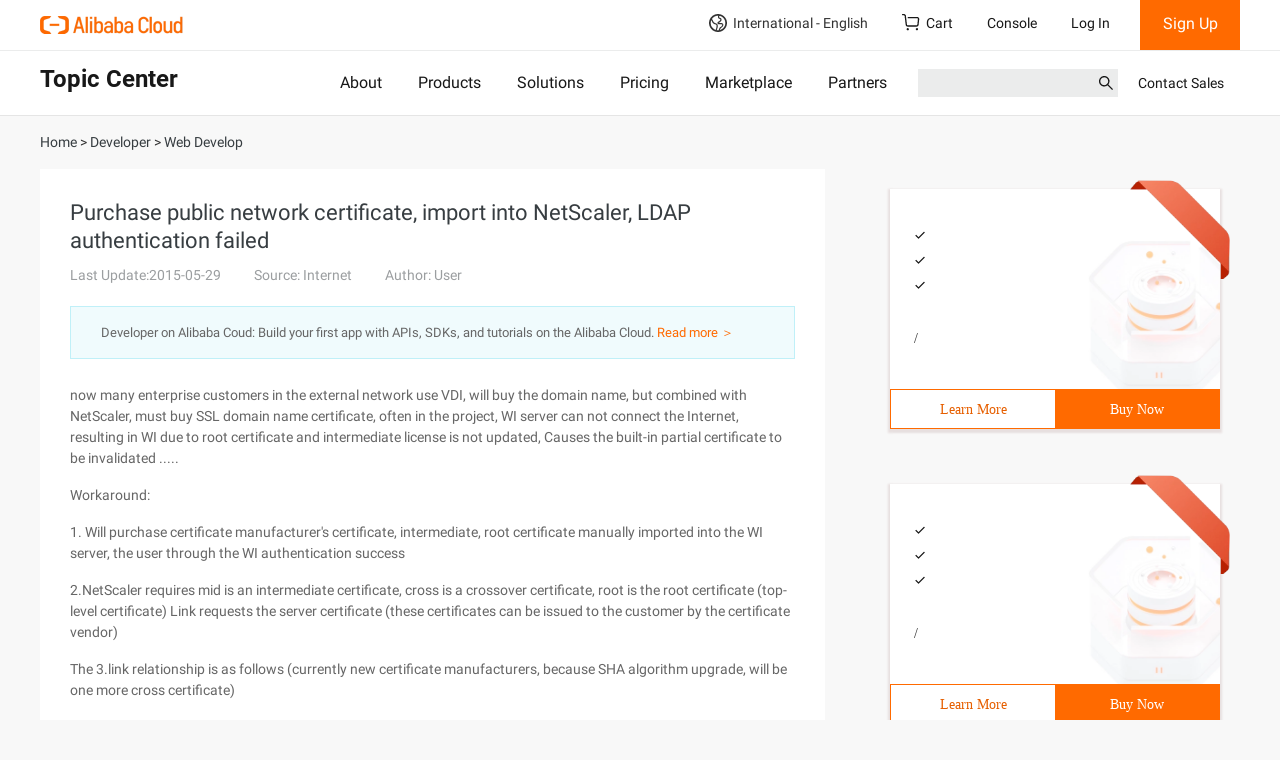

--- FILE ---
content_type: application/javascript;charset=UTF-8
request_url: https://myaccount.alibabacloud.com/account/ajax/IsLogin.jsonp?callback=jQuery220024800565482929438_1768596796322&_=1768596796323
body_size: 308
content:
jQuery220024800565482929438_1768596796322({"code":"ConsoleNeedLogin","message":"needLogin","requestId":"32eb97ea-37b8-4c55-901b-0315af5a2b65","successResponse":false} );

--- FILE ---
content_type: application/javascript
request_url: https://sg.mmstat.com/eg.js?t=1768596800077
body_size: -75
content:
window.goldlog=(window.goldlog||{});goldlog.Etag="P5PxIXqQ9EUCARLgNkQ20atW";goldlog.stag=1;

--- FILE ---
content_type: application/javascript
request_url: https://sg.mmstat.com/eg.js?t=1768596797459
body_size: 83
content:
window.goldlog=(window.goldlog||{});goldlog.Etag="P5PxIQD8hFoCARLgNkRA3U8B";goldlog.stag=2;

--- FILE ---
content_type: application/javascript;charset=UTF-8
request_url: https://myaccount.alibabacloud.com/account/ajax/IsLogin.jsonp?callback=jQuery220024800565482929438_1768596796326&_=1768596796327
body_size: 70
content:
jQuery220024800565482929438_1768596796326({"code":"ConsoleNeedLogin","message":"needLogin","requestId":"cae6d45f-92da-4a38-ad41-b4f4dcc3cb13","successResponse":false} );